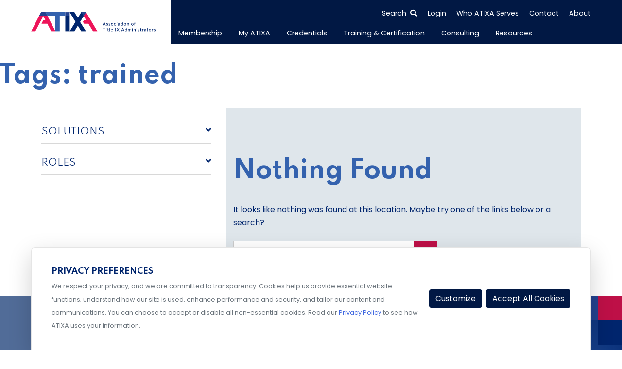

--- FILE ---
content_type: text/html; charset=UTF-8
request_url: https://www.atixa.org/library_tags/trained/
body_size: 17403
content:
<!doctype html>
<html lang="en-US">
<head>
    <meta charset="UTF-8">
    <meta name="viewport" content="width=device-width, initial-scale=1">
    <link rel="profile" href="https://gmpg.org/xfn/11">
    <link href="https://fonts.googleapis.com/css2?family=Poppins:wght@100;400;600&family=Spartan:wght@400;600;700&display=swap" rel="stylesheet">
            <script id="mcjs">!function(c,h,i,m,p){m=c.createElement(h),p=c.getElementsByTagName(h)[0],m.async=1,m.src=i,p.parentNode.insertBefore(m,p)}(document,"script","https://chimpstatic.com/mcjs-connected/js/users/6557709ded4bcdae86815caac/c9e02d2ed4527e811950109bf.js");</script>
        <meta name='robots' content='index, follow, max-image-preview:large, max-snippet:-1, max-video-preview:-1' />
	<style>img:is([sizes="auto" i], [sizes^="auto," i]) { contain-intrinsic-size: 3000px 1500px }</style>
	
	<!-- This site is optimized with the Yoast SEO Premium plugin v22.8 (Yoast SEO v25.5) - https://yoast.com/wordpress/plugins/seo/ -->
	<title>trained Archives - ATIXA</title>
	<link rel="canonical" href="https://www.atixa.org/library_tags/trained/" />
	<meta property="og:locale" content="en_US" />
	<meta property="og:type" content="article" />
	<meta property="og:title" content="trained Archives" />
	<meta property="og:url" content="https://www.atixa.org/library_tags/trained/" />
	<meta property="og:site_name" content="ATIXA" />
	<meta name="twitter:card" content="summary_large_image" />
	<script type="application/ld+json" class="yoast-schema-graph">{"@context":"https://schema.org","@graph":[{"@type":"CollectionPage","@id":"https://www.atixa.org/library_tags/trained/","url":"https://www.atixa.org/library_tags/trained/","name":"trained Archives - ATIXA","isPartOf":{"@id":"https://www.atixa.org/#website"},"breadcrumb":{"@id":"https://www.atixa.org/library_tags/trained/#breadcrumb"},"inLanguage":"en-US"},{"@type":"BreadcrumbList","@id":"https://www.atixa.org/library_tags/trained/#breadcrumb","itemListElement":[{"@type":"ListItem","position":1,"name":"Home","item":"https://www.atixa.org/"},{"@type":"ListItem","position":2,"name":"trained"}]},{"@type":"WebSite","@id":"https://www.atixa.org/#website","url":"https://www.atixa.org/","name":"ATIXA","description":"Association for Title IX Administrators","publisher":{"@id":"https://www.atixa.org/#organization"},"potentialAction":[{"@type":"SearchAction","target":{"@type":"EntryPoint","urlTemplate":"https://www.atixa.org/?s={search_term_string}"},"query-input":{"@type":"PropertyValueSpecification","valueRequired":true,"valueName":"search_term_string"}}],"inLanguage":"en-US"},{"@type":"Organization","@id":"https://www.atixa.org/#organization","name":"Association of Title IX Administrators","url":"https://www.atixa.org/","logo":{"@type":"ImageObject","inLanguage":"en-US","@id":"https://www.atixa.org/#/schema/logo/image/","url":"https://cdn.atixa.org/site-media/atixa/wp-content/uploads/2020/08/16182754/ATIXA-WithTagline-RGB-FullColor.svg","contentUrl":"https://cdn.atixa.org/site-media/atixa/wp-content/uploads/2020/08/16182754/ATIXA-WithTagline-RGB-FullColor.svg","width":1,"height":1,"caption":"Association of Title IX Administrators"},"image":{"@id":"https://www.atixa.org/#/schema/logo/image/"}}]}</script>
	<!-- / Yoast SEO Premium plugin. -->


<link rel='dns-prefetch' href='//cdn.jsdelivr.net' />
<link rel='dns-prefetch' href='//js.hs-scripts.com' />
<link rel='dns-prefetch' href='//static.addtoany.com' />
<link rel='dns-prefetch' href='//cdnjs.cloudflare.com' />
<link rel="alternate" type="application/rss+xml" title="ATIXA &raquo; Feed" href="https://www.atixa.org/feed/" />
<link rel="alternate" type="application/rss+xml" title="ATIXA &raquo; Comments Feed" href="https://www.atixa.org/comments/feed/" />
<link rel="alternate" type="application/rss+xml" title="ATIXA &raquo; trained Tags Feed" href="https://www.atixa.org/library_tags/trained/feed/" />
<script>
window._wpemojiSettings = {"baseUrl":"https:\/\/s.w.org\/images\/core\/emoji\/16.0.1\/72x72\/","ext":".png","svgUrl":"https:\/\/s.w.org\/images\/core\/emoji\/16.0.1\/svg\/","svgExt":".svg","source":{"concatemoji":"https:\/\/www.atixa.org\/wp-includes\/js\/wp-emoji-release.min.js?ver=6.8.2"}};
/*! This file is auto-generated */
!function(s,n){var o,i,e;function c(e){try{var t={supportTests:e,timestamp:(new Date).valueOf()};sessionStorage.setItem(o,JSON.stringify(t))}catch(e){}}function p(e,t,n){e.clearRect(0,0,e.canvas.width,e.canvas.height),e.fillText(t,0,0);var t=new Uint32Array(e.getImageData(0,0,e.canvas.width,e.canvas.height).data),a=(e.clearRect(0,0,e.canvas.width,e.canvas.height),e.fillText(n,0,0),new Uint32Array(e.getImageData(0,0,e.canvas.width,e.canvas.height).data));return t.every(function(e,t){return e===a[t]})}function u(e,t){e.clearRect(0,0,e.canvas.width,e.canvas.height),e.fillText(t,0,0);for(var n=e.getImageData(16,16,1,1),a=0;a<n.data.length;a++)if(0!==n.data[a])return!1;return!0}function f(e,t,n,a){switch(t){case"flag":return n(e,"\ud83c\udff3\ufe0f\u200d\u26a7\ufe0f","\ud83c\udff3\ufe0f\u200b\u26a7\ufe0f")?!1:!n(e,"\ud83c\udde8\ud83c\uddf6","\ud83c\udde8\u200b\ud83c\uddf6")&&!n(e,"\ud83c\udff4\udb40\udc67\udb40\udc62\udb40\udc65\udb40\udc6e\udb40\udc67\udb40\udc7f","\ud83c\udff4\u200b\udb40\udc67\u200b\udb40\udc62\u200b\udb40\udc65\u200b\udb40\udc6e\u200b\udb40\udc67\u200b\udb40\udc7f");case"emoji":return!a(e,"\ud83e\udedf")}return!1}function g(e,t,n,a){var r="undefined"!=typeof WorkerGlobalScope&&self instanceof WorkerGlobalScope?new OffscreenCanvas(300,150):s.createElement("canvas"),o=r.getContext("2d",{willReadFrequently:!0}),i=(o.textBaseline="top",o.font="600 32px Arial",{});return e.forEach(function(e){i[e]=t(o,e,n,a)}),i}function t(e){var t=s.createElement("script");t.src=e,t.defer=!0,s.head.appendChild(t)}"undefined"!=typeof Promise&&(o="wpEmojiSettingsSupports",i=["flag","emoji"],n.supports={everything:!0,everythingExceptFlag:!0},e=new Promise(function(e){s.addEventListener("DOMContentLoaded",e,{once:!0})}),new Promise(function(t){var n=function(){try{var e=JSON.parse(sessionStorage.getItem(o));if("object"==typeof e&&"number"==typeof e.timestamp&&(new Date).valueOf()<e.timestamp+604800&&"object"==typeof e.supportTests)return e.supportTests}catch(e){}return null}();if(!n){if("undefined"!=typeof Worker&&"undefined"!=typeof OffscreenCanvas&&"undefined"!=typeof URL&&URL.createObjectURL&&"undefined"!=typeof Blob)try{var e="postMessage("+g.toString()+"("+[JSON.stringify(i),f.toString(),p.toString(),u.toString()].join(",")+"));",a=new Blob([e],{type:"text/javascript"}),r=new Worker(URL.createObjectURL(a),{name:"wpTestEmojiSupports"});return void(r.onmessage=function(e){c(n=e.data),r.terminate(),t(n)})}catch(e){}c(n=g(i,f,p,u))}t(n)}).then(function(e){for(var t in e)n.supports[t]=e[t],n.supports.everything=n.supports.everything&&n.supports[t],"flag"!==t&&(n.supports.everythingExceptFlag=n.supports.everythingExceptFlag&&n.supports[t]);n.supports.everythingExceptFlag=n.supports.everythingExceptFlag&&!n.supports.flag,n.DOMReady=!1,n.readyCallback=function(){n.DOMReady=!0}}).then(function(){return e}).then(function(){var e;n.supports.everything||(n.readyCallback(),(e=n.source||{}).concatemoji?t(e.concatemoji):e.wpemoji&&e.twemoji&&(t(e.twemoji),t(e.wpemoji)))}))}((window,document),window._wpemojiSettings);
</script>
<link rel='stylesheet' id='font-awesome-css' href='https://www.atixa.org/wp-content/themes/glantz-tng/fontawesome/css/all.min.css?ver=6.8.2' media='all' />
<link rel='stylesheet' id='datepicker-css' href='https://www.atixa.org/wp-content/themes/glantz-tng/lib/mc-calendar/mc-calendar.min.css?ver=6.8.2' media='all' />
<link rel='stylesheet' id='glantz-tng-style-css' href='https://www.atixa.org/wp-content/themes/glantz-tng-atixia-child/style.css?ver=1.1.44' media='all' />
<link rel='stylesheet' id='Swiper-css' href='https://cdn.jsdelivr.net/npm/swiper@10/swiper-bundle.min.css?ver=6.8.2' media='all' />
<link rel='stylesheet' id='select-2-css-css' href='https://www.atixa.org/wp-content/themes/glantz-tng/js/select2/select2.min.css?ver=4.0.16' media='all' />
<link rel='stylesheet' id='cropper-css-css' href='https://www.atixa.org/wp-content/themes/glantz-tng/js/cropper/cropper.min.css?ver=1.6.2' media='all' />
<style id='wp-emoji-styles-inline-css'>

	img.wp-smiley, img.emoji {
		display: inline !important;
		border: none !important;
		box-shadow: none !important;
		height: 1em !important;
		width: 1em !important;
		margin: 0 0.07em !important;
		vertical-align: -0.1em !important;
		background: none !important;
		padding: 0 !important;
	}
</style>
<link rel='stylesheet' id='wp-block-library-css' href='https://www.atixa.org/wp-includes/css/dist/block-library/style.min.css?ver=6.8.2' media='all' />
<style id='classic-theme-styles-inline-css'>
/*! This file is auto-generated */
.wp-block-button__link{color:#fff;background-color:#32373c;border-radius:9999px;box-shadow:none;text-decoration:none;padding:calc(.667em + 2px) calc(1.333em + 2px);font-size:1.125em}.wp-block-file__button{background:#32373c;color:#fff;text-decoration:none}
</style>
<style id='global-styles-inline-css'>
:root{--wp--preset--aspect-ratio--square: 1;--wp--preset--aspect-ratio--4-3: 4/3;--wp--preset--aspect-ratio--3-4: 3/4;--wp--preset--aspect-ratio--3-2: 3/2;--wp--preset--aspect-ratio--2-3: 2/3;--wp--preset--aspect-ratio--16-9: 16/9;--wp--preset--aspect-ratio--9-16: 9/16;--wp--preset--color--black: #000000;--wp--preset--color--cyan-bluish-gray: #abb8c3;--wp--preset--color--white: #ffffff;--wp--preset--color--pale-pink: #f78da7;--wp--preset--color--vivid-red: #cf2e2e;--wp--preset--color--luminous-vivid-orange: #ff6900;--wp--preset--color--luminous-vivid-amber: #fcb900;--wp--preset--color--light-green-cyan: #7bdcb5;--wp--preset--color--vivid-green-cyan: #00d084;--wp--preset--color--pale-cyan-blue: #8ed1fc;--wp--preset--color--vivid-cyan-blue: #0693e3;--wp--preset--color--vivid-purple: #9b51e0;--wp--preset--gradient--vivid-cyan-blue-to-vivid-purple: linear-gradient(135deg,rgba(6,147,227,1) 0%,rgb(155,81,224) 100%);--wp--preset--gradient--light-green-cyan-to-vivid-green-cyan: linear-gradient(135deg,rgb(122,220,180) 0%,rgb(0,208,130) 100%);--wp--preset--gradient--luminous-vivid-amber-to-luminous-vivid-orange: linear-gradient(135deg,rgba(252,185,0,1) 0%,rgba(255,105,0,1) 100%);--wp--preset--gradient--luminous-vivid-orange-to-vivid-red: linear-gradient(135deg,rgba(255,105,0,1) 0%,rgb(207,46,46) 100%);--wp--preset--gradient--very-light-gray-to-cyan-bluish-gray: linear-gradient(135deg,rgb(238,238,238) 0%,rgb(169,184,195) 100%);--wp--preset--gradient--cool-to-warm-spectrum: linear-gradient(135deg,rgb(74,234,220) 0%,rgb(151,120,209) 20%,rgb(207,42,186) 40%,rgb(238,44,130) 60%,rgb(251,105,98) 80%,rgb(254,248,76) 100%);--wp--preset--gradient--blush-light-purple: linear-gradient(135deg,rgb(255,206,236) 0%,rgb(152,150,240) 100%);--wp--preset--gradient--blush-bordeaux: linear-gradient(135deg,rgb(254,205,165) 0%,rgb(254,45,45) 50%,rgb(107,0,62) 100%);--wp--preset--gradient--luminous-dusk: linear-gradient(135deg,rgb(255,203,112) 0%,rgb(199,81,192) 50%,rgb(65,88,208) 100%);--wp--preset--gradient--pale-ocean: linear-gradient(135deg,rgb(255,245,203) 0%,rgb(182,227,212) 50%,rgb(51,167,181) 100%);--wp--preset--gradient--electric-grass: linear-gradient(135deg,rgb(202,248,128) 0%,rgb(113,206,126) 100%);--wp--preset--gradient--midnight: linear-gradient(135deg,rgb(2,3,129) 0%,rgb(40,116,252) 100%);--wp--preset--font-size--small: 13px;--wp--preset--font-size--medium: 20px;--wp--preset--font-size--large: 36px;--wp--preset--font-size--x-large: 42px;--wp--preset--spacing--20: 0.44rem;--wp--preset--spacing--30: 0.67rem;--wp--preset--spacing--40: 1rem;--wp--preset--spacing--50: 1.5rem;--wp--preset--spacing--60: 2.25rem;--wp--preset--spacing--70: 3.38rem;--wp--preset--spacing--80: 5.06rem;--wp--preset--shadow--natural: 6px 6px 9px rgba(0, 0, 0, 0.2);--wp--preset--shadow--deep: 12px 12px 50px rgba(0, 0, 0, 0.4);--wp--preset--shadow--sharp: 6px 6px 0px rgba(0, 0, 0, 0.2);--wp--preset--shadow--outlined: 6px 6px 0px -3px rgba(255, 255, 255, 1), 6px 6px rgba(0, 0, 0, 1);--wp--preset--shadow--crisp: 6px 6px 0px rgba(0, 0, 0, 1);}:where(.is-layout-flex){gap: 0.5em;}:where(.is-layout-grid){gap: 0.5em;}body .is-layout-flex{display: flex;}.is-layout-flex{flex-wrap: wrap;align-items: center;}.is-layout-flex > :is(*, div){margin: 0;}body .is-layout-grid{display: grid;}.is-layout-grid > :is(*, div){margin: 0;}:where(.wp-block-columns.is-layout-flex){gap: 2em;}:where(.wp-block-columns.is-layout-grid){gap: 2em;}:where(.wp-block-post-template.is-layout-flex){gap: 1.25em;}:where(.wp-block-post-template.is-layout-grid){gap: 1.25em;}.has-black-color{color: var(--wp--preset--color--black) !important;}.has-cyan-bluish-gray-color{color: var(--wp--preset--color--cyan-bluish-gray) !important;}.has-white-color{color: var(--wp--preset--color--white) !important;}.has-pale-pink-color{color: var(--wp--preset--color--pale-pink) !important;}.has-vivid-red-color{color: var(--wp--preset--color--vivid-red) !important;}.has-luminous-vivid-orange-color{color: var(--wp--preset--color--luminous-vivid-orange) !important;}.has-luminous-vivid-amber-color{color: var(--wp--preset--color--luminous-vivid-amber) !important;}.has-light-green-cyan-color{color: var(--wp--preset--color--light-green-cyan) !important;}.has-vivid-green-cyan-color{color: var(--wp--preset--color--vivid-green-cyan) !important;}.has-pale-cyan-blue-color{color: var(--wp--preset--color--pale-cyan-blue) !important;}.has-vivid-cyan-blue-color{color: var(--wp--preset--color--vivid-cyan-blue) !important;}.has-vivid-purple-color{color: var(--wp--preset--color--vivid-purple) !important;}.has-black-background-color{background-color: var(--wp--preset--color--black) !important;}.has-cyan-bluish-gray-background-color{background-color: var(--wp--preset--color--cyan-bluish-gray) !important;}.has-white-background-color{background-color: var(--wp--preset--color--white) !important;}.has-pale-pink-background-color{background-color: var(--wp--preset--color--pale-pink) !important;}.has-vivid-red-background-color{background-color: var(--wp--preset--color--vivid-red) !important;}.has-luminous-vivid-orange-background-color{background-color: var(--wp--preset--color--luminous-vivid-orange) !important;}.has-luminous-vivid-amber-background-color{background-color: var(--wp--preset--color--luminous-vivid-amber) !important;}.has-light-green-cyan-background-color{background-color: var(--wp--preset--color--light-green-cyan) !important;}.has-vivid-green-cyan-background-color{background-color: var(--wp--preset--color--vivid-green-cyan) !important;}.has-pale-cyan-blue-background-color{background-color: var(--wp--preset--color--pale-cyan-blue) !important;}.has-vivid-cyan-blue-background-color{background-color: var(--wp--preset--color--vivid-cyan-blue) !important;}.has-vivid-purple-background-color{background-color: var(--wp--preset--color--vivid-purple) !important;}.has-black-border-color{border-color: var(--wp--preset--color--black) !important;}.has-cyan-bluish-gray-border-color{border-color: var(--wp--preset--color--cyan-bluish-gray) !important;}.has-white-border-color{border-color: var(--wp--preset--color--white) !important;}.has-pale-pink-border-color{border-color: var(--wp--preset--color--pale-pink) !important;}.has-vivid-red-border-color{border-color: var(--wp--preset--color--vivid-red) !important;}.has-luminous-vivid-orange-border-color{border-color: var(--wp--preset--color--luminous-vivid-orange) !important;}.has-luminous-vivid-amber-border-color{border-color: var(--wp--preset--color--luminous-vivid-amber) !important;}.has-light-green-cyan-border-color{border-color: var(--wp--preset--color--light-green-cyan) !important;}.has-vivid-green-cyan-border-color{border-color: var(--wp--preset--color--vivid-green-cyan) !important;}.has-pale-cyan-blue-border-color{border-color: var(--wp--preset--color--pale-cyan-blue) !important;}.has-vivid-cyan-blue-border-color{border-color: var(--wp--preset--color--vivid-cyan-blue) !important;}.has-vivid-purple-border-color{border-color: var(--wp--preset--color--vivid-purple) !important;}.has-vivid-cyan-blue-to-vivid-purple-gradient-background{background: var(--wp--preset--gradient--vivid-cyan-blue-to-vivid-purple) !important;}.has-light-green-cyan-to-vivid-green-cyan-gradient-background{background: var(--wp--preset--gradient--light-green-cyan-to-vivid-green-cyan) !important;}.has-luminous-vivid-amber-to-luminous-vivid-orange-gradient-background{background: var(--wp--preset--gradient--luminous-vivid-amber-to-luminous-vivid-orange) !important;}.has-luminous-vivid-orange-to-vivid-red-gradient-background{background: var(--wp--preset--gradient--luminous-vivid-orange-to-vivid-red) !important;}.has-very-light-gray-to-cyan-bluish-gray-gradient-background{background: var(--wp--preset--gradient--very-light-gray-to-cyan-bluish-gray) !important;}.has-cool-to-warm-spectrum-gradient-background{background: var(--wp--preset--gradient--cool-to-warm-spectrum) !important;}.has-blush-light-purple-gradient-background{background: var(--wp--preset--gradient--blush-light-purple) !important;}.has-blush-bordeaux-gradient-background{background: var(--wp--preset--gradient--blush-bordeaux) !important;}.has-luminous-dusk-gradient-background{background: var(--wp--preset--gradient--luminous-dusk) !important;}.has-pale-ocean-gradient-background{background: var(--wp--preset--gradient--pale-ocean) !important;}.has-electric-grass-gradient-background{background: var(--wp--preset--gradient--electric-grass) !important;}.has-midnight-gradient-background{background: var(--wp--preset--gradient--midnight) !important;}.has-small-font-size{font-size: var(--wp--preset--font-size--small) !important;}.has-medium-font-size{font-size: var(--wp--preset--font-size--medium) !important;}.has-large-font-size{font-size: var(--wp--preset--font-size--large) !important;}.has-x-large-font-size{font-size: var(--wp--preset--font-size--x-large) !important;}
:where(.wp-block-post-template.is-layout-flex){gap: 1.25em;}:where(.wp-block-post-template.is-layout-grid){gap: 1.25em;}
:where(.wp-block-columns.is-layout-flex){gap: 2em;}:where(.wp-block-columns.is-layout-grid){gap: 2em;}
:root :where(.wp-block-pullquote){font-size: 1.5em;line-height: 1.6;}
</style>
<link rel='stylesheet' id='DocCompareStyles-css' href='https://www.atixa.org/wp-content/plugins/DocCompareMarkup/style/DocCompare.css?ver=1.4' media='all' />
<link rel='stylesheet' id='libraryStyles-css' href='https://www.atixa.org/wp-content/plugins/wp-aws-library/css/library.css?ver=1.3' media='all' />
<link rel='stylesheet' id='librarySelect2Styles-css' href='https://cdnjs.cloudflare.com/ajax/libs/select2/4.0.6-rc.0/css/select2.min.css?ver=6.8.2' media='all' />
<link rel='stylesheet' id='search-filter-plugin-styles-css' href='https://www.atixa.org/wp-content/plugins/search-filter-pro/public/assets/css/search-filter.min.css?ver=2.5.12' media='all' />
<link rel='stylesheet' id='addtoany-css' href='https://www.atixa.org/wp-content/plugins/add-to-any/addtoany.min.css?ver=1.16' media='all' />
<link rel='stylesheet' id='parent-theme-css' href='https://www.atixa.org/wp-content/themes/glantz-tng/style.css?ver=1769915168' media='all' />
<link rel='stylesheet' id='child-style-css' href='https://www.atixa.org/wp-content/themes/glantz-tng-atixia-child/style.css?ver=1769915168' media='all' />
<link rel='stylesheet' id='atixia-style-css' href='https://www.atixa.org/wp-content/themes/glantz-tng-atixia-child/css/atixia.css?ver=1769915168' media='all' />
<link rel='stylesheet' id='atixia-style2-css' href='https://www.atixa.org/wp-content/themes/glantz-tng-atixia-child/sass/atixia.css?ver=1769915168' media='all' />
<script src="https://www.atixa.org/wp-content/themes/glantz-tng/js/gtag.min.js?ver=6.8.2" id="gtag-js"></script>
<script id="utm_handler-js-extra">
var utm_meta = {"sitename":"atixa","cookieJar":"https:\/\/databroker.tngconsulting.com\/notify\/cookiejar"};
</script>
<script src="https://www.atixa.org/wp-content/themes/glantz-tng/js/utm.min.js?ver=1769915168" id="utm_handler-js"></script>
<script src="https://code.jquery.com/jquery-3.5.1.min.js?ver=3.7.1" id="jquery-core-js"></script>
<script src="https://www.atixa.org/wp-content/themes/glantz-tng/js/utilities.js?ver=1.1.44" id="theme-utils-js"></script>
<script src="https://www.atixa.org/wp-content/themes/glantz-tng/js/jquery.countdown.min.js?ver=1.1.44" id="the-final-countdown-js-js"></script>
<script src="https://www.atixa.org/wp-content/themes/glantz-tng/js/blocks/statistics.js?ver=1.1.44" id="statistics-js-js"></script>
<script src="https://cdn.jsdelivr.net/npm/swiper@10/swiper-bundle.min.js" id="Swiper-js"></script>
<script src="https://www.atixa.org/wp-content/themes/glantz-tng/js/swiper-js.js?ver=1.1.44" id="swiperCardsInit-js"></script>
<script src="https://js.hs-scripts.com/23936868.js?businessUnitId=1256971&amp;ver=6.8.2" id="hubspot-script-js"></script>
<script src="https://www.atixa.org/wp-content/themes/glantz-tng/js/hubspot.min.js?ver=6.8.2" id="hubspot-consent-config-js"></script>
<script id="addtoany-core-js-before">
window.a2a_config=window.a2a_config||{};a2a_config.callbacks=[];a2a_config.overlays=[];a2a_config.templates={};
</script>
<script defer src="https://static.addtoany.com/menu/page.js" id="addtoany-core-js"></script>
<script defer src="https://www.atixa.org/wp-content/plugins/add-to-any/addtoany.min.js?ver=1.1" id="addtoany-jquery-js"></script>
<script src="https://www.atixa.org/wp-content/plugins/membersuite-wordpress/templates/js/utilities.js?ver=6.8.2" id="msutils-js"></script>
<script id="search-filter-plugin-build-js-extra">
var SF_LDATA = {"ajax_url":"https:\/\/www.atixa.org\/wp-admin\/admin-ajax.php","home_url":"https:\/\/www.atixa.org\/","extensions":[]};
</script>
<script src="https://www.atixa.org/wp-content/plugins/search-filter-pro/public/assets/js/search-filter-build.min.js?ver=2.5.12" id="search-filter-plugin-build-js"></script>
<script src="https://www.atixa.org/wp-content/plugins/search-filter-pro/public/assets/js/chosen.jquery.min.js?ver=2.5.12" id="search-filter-plugin-chosen-js"></script>
<link rel="https://api.w.org/" href="https://www.atixa.org/wp-json/" /><link rel="alternate" title="JSON" type="application/json" href="https://www.atixa.org/wp-json/wp/v2/library_tags/812" /><link rel="EditURI" type="application/rsd+xml" title="RSD" href="https://www.atixa.org/xmlrpc.php?rsd" />
<meta name="generator" content="WordPress 6.8.2" />

		<!-- GA Google Analytics @ https://m0n.co/ga -->
		<script async src="https://www.googletagmanager.com/gtag/js?id=G-TDHX39H4NC"></script>
		<script>
			window.dataLayer = window.dataLayer || [];
			function gtag(){dataLayer.push(arguments);}
			gtag('js', new Date());
			gtag('config', 'G-TDHX39H4NC');
		</script>

	<style>.recentcomments a{display:inline !important;padding:0 !important;margin:0 !important;}</style><link rel="icon" href="https://cdn.atixa.org/site-media/atixa/wp-content/uploads/2020/10/16182445/cropped-atixa-favicon-32x32.png" sizes="32x32" />
<link rel="icon" href="https://cdn.atixa.org/site-media/atixa/wp-content/uploads/2020/10/16182445/cropped-atixa-favicon-192x192.png" sizes="192x192" />
<link rel="apple-touch-icon" href="https://cdn.atixa.org/site-media/atixa/wp-content/uploads/2020/10/16182445/cropped-atixa-favicon-180x180.png" />
<meta name="msapplication-TileImage" content="https://cdn.atixa.org/site-media/atixa/wp-content/uploads/2020/10/16182445/cropped-atixa-favicon-270x270.png" />
		<style id="wp-custom-css">
			.parallax { 
background-image: url("https://cdn.tngconsulting.com/site-media/tng/wp-content/uploads/2024/01/23214757/Parallax_test.png");
height: 100%;
background-attachment: fixed;
background-position: center;
background-repeat: no-repeat;
background-size: cover;
margin-left:0px;
margin-right:0px;
}
 
.parallax-content {
width:50%;
margin:0 auto;
color:#FFF;
padding-top:50px;
}

.parallax2 { 
background-image: url("https://cdn.tngconsulting.com/site-media/tng/wp-content/uploads/2024/01/23234956/Parallax_test4.png");
height: 100%;
background-attachment: fixed;
background-position: center;
background-repeat: no-repeat;
background-size: cover;
margin-left:0px;
margin-right:0px;
}
 
.parallax-content {
width:50%;
margin:0 auto;
color:#FFF;
padding-top:50px;
}		</style>
		    <script>
        document.addEventListener("DOMContentLoaded", function() {
            //Mobile menu behavior only
            if(!window.matchMedia('(max-width: 992px)').matches){
                return;
            }
            const siteNav = document.querySelector('#site-navigation');
            if(!siteNav) {
                return;
            }

            const dropdown = siteNav.querySelectorAll('.dropdown');
            dropdown.forEach(function(el) {
                el.addEventListener('click', function(e) {
                    //Detect nested drop down and prevent bubbling to parent
                    if (el.parentElement && el.parentElement.closest('.dropdown')) {
                        e.stopPropagation();
                    }
                    // Toggle only this LI's direct .sub-menu
                    const submenu = el.querySelector(':scope > .sub-menu');
                    if (submenu) {
                        const siblingDropdowns = el.parentElement.querySelectorAll(':scope > .dropdown > .sub-menu.show');
                        siblingDropdowns.forEach(function(openSub) {
                            if (openSub !== submenu) {
                                openSub.classList.remove('show');
                            }
                        });
                        submenu.classList.toggle('show');
                    }
                });
            });
        });
    </script>
</head>
<body class="archive tax-library_tags term-trained term-812 wp-custom-logo wp-theme-glantz-tng wp-child-theme-glantz-tng-atixia-child atixa hfeed">
<noscript><iframe src="https://www.googletagmanager.com/ns.html?id=GTM-5FN6W4X3" height="0" width="0" style="display:none;visibility:hidden"></iframe></noscript><div id="page" class="site">
    <a class="skip-link screen-reader-text" href="#primary">Skip to content</a>
    <header id="masthead" class="site-nav">
    <div class="container-fluid px-0 widthsect">
        <div class="row mx-0">
            <div class="col-lg-3 col-md-12 pl-0 align-self-center site-logo">
                <div class="navbar-brand"><a href="https://www.atixa.org/" class="custom-logo-link" rel="home"><img src="https://cdn.atixa.org/site-media/atixa/wp-content/uploads/2020/08/16182754/ATIXA-WithTagline-RGB-FullColor.svg" class="custom-logo" alt="ATIXA logo with tagline" decoding="async" /></a></div>
                <button class="navbar-toggler"
                        type="button"
                        data-toggle="collapse"
                        data-target="#navToggler"
                        aria-controls="navToggler"
                        aria-expanded="false"
                        aria-label="Toggle Navigation">
                    <span class="navbar-toggler-icon"><i class="far fa-bars"></i></span>
                </button>
            </div>
            <div class="col-lg-9 col-md-12 px-0 align-self-center site-nav-area">
                <div class="container-fluid p-0 site-nav-wrapper">
                    <div class="row mx-0">
                        <div class="col-md-12 mb-lg-1 pr-0">
                            
<ul class="super-nav">
        <li class="search-container">
        <form action="/" method="get">
            <label for="search" style="height: 0; width: 0; overflow: hidden; margin: 0;">Search the entire site</label>
            <input type="text" name="s" id="search" value="" />
            <input type="submit" class="hidden" id="searchsubmit" value="" aria-label="Search submit" />
        </form>
        <button class="show-search" aria-label="Select to open search">
            <span class="nav-style">Search <i class="fas fa-search"></i></span>
        </button>
    </li>
                        <li class="memberForm nav-style"><a href="#">Login</a></li>
                <li><a class="nav-style" href="https://www.atixa.org/who-atixa-serves">Who ATIXA Serves</a></li>
    <li><a class="nav-style" href="/contact">Contact</a></li>
    <li><a class="nav-style" href="/about">About</a></li>
</ul>

                        </div>
                        <div class="col-md-12 mt-lg-1 pr-0">
                            <nav id="site-navigation" class="navbar navbar-expand-lg p-0 main-nav">
                                <div id="navToggler" class="collapse navbar-collapse">
                                    <ul id="menu-main-menu" class="navbar-nav nav-menu"><li id="menu-item-94371" class="menu-item menu-item-type-custom menu-item-object-custom menu-item-has-children menu-item-94371 dropdown nav-item"><a href="https://www.atixa.org/become-a-member/">Membership</a>
<ul class="sub-menu dropdown-menu">
	<li id="menu-item-103950" class="menu-item menu-item-type-custom menu-item-object-custom menu-item-103950 nav-item"><a href="https://www.atixa.org/become-a-member/#PlusVI">ATIXA + VI</a></li>
	<li id="menu-item-103937" class="menu-item menu-item-type-custom menu-item-object-custom menu-item-103937 nav-item"><a href="https://www.atixa.org/become-a-member">Become a Member</a></li>
	<li id="menu-item-97227" class="menu-item menu-item-type-custom menu-item-object-custom menu-item-97227 nav-item"><a href="https://www.atixa.org/atixa-membership-scholarship-program/">Membership Scholarship</a></li>
	<li id="menu-item-94372" class="menu-item menu-item-type-custom menu-item-object-custom menu-item-94372 nav-item"><a href="https://www.atixa.org/member-services/my-atixa">My ATIXA</a></li>
	<li id="menu-item-106291" class="menu-item menu-item-type-custom menu-item-object-custom menu-item-106291 nav-item"><a href="https://forms.monday.com/forms/fd67c2ade9935a2fb0ffaf33ece57a63?r=use1">Training Scholarship</a></li>
</ul>
</li>
<li id="menu-item-102364" class="menu-item menu-item-type-custom menu-item-object-custom menu-item-has-children menu-item-102364 dropdown nav-item"><a href="https://www.atixa.org/member-services/my-atixa/">My ATIXA</a>
<ul class="sub-menu dropdown-menu">
	<li id="menu-item-94018" class="menu-item menu-item-type-custom menu-item-object-custom menu-item-94018 nav-item"><a href="https://www.atixa.org/20-minutes-to-trained-video-modules/">20-Minutes-to…Trained Modules</a></li>
	<li id="menu-item-102373" class="menu-item menu-item-type-custom menu-item-object-custom menu-item-102373 nav-item"><a href="https://www.atixa.org/atixa-event-lobby">ATIXA Event Lobby</a></li>
	<li id="menu-item-102368" class="menu-item menu-item-type-custom menu-item-object-custom menu-item-102368 nav-item"><a href="https://www.atixa.org/atixas-policy-procedure-builder/">ATIXA&#8217;s Policy &#038; Procedure Builder</a></li>
	<li id="menu-item-96825" class="menu-item menu-item-type-custom menu-item-object-custom menu-item-96825 nav-item"><a href="https://www.atixa.org/atixa-community-connections-networking-program/">Community Connections</a></li>
	<li id="menu-item-94389" class="menu-item menu-item-type-custom menu-item-object-custom menu-item-94389 nav-item"><a href="https://www.atixa.org/member-services/job-board">Job Board</a></li>
	<li id="menu-item-94019" class="menu-item menu-item-type-custom menu-item-object-custom menu-item-94019 nav-item"><a href="https://www.atixa.org/mentor-match/">Mentor Match</a></li>
	<li id="menu-item-106708" class="menu-item menu-item-type-custom menu-item-object-custom menu-item-106708 nav-item"><a href="https://www.atixa.org/member-referral-rewards/">Referral Rewards</a></li>
	<li id="menu-item-102366" class="menu-item menu-item-type-custom menu-item-object-custom menu-item-102366 nav-item"><a href="https://www.atixa.org/atixas-time-with-ix-twix/">Time with IX</a></li>
	<li id="menu-item-102367" class="menu-item menu-item-type-custom menu-item-object-custom menu-item-102367 nav-item"><a href="https://www.atixa.org/resources/atixa-title-ix-toolkit-tixkit-hub/">Title IX Toolkit (TIXKit)</a></li>
	<li id="menu-item-104735" class="menu-item menu-item-type-custom menu-item-object-custom menu-item-104735 nav-item"><a href="https://www.atixa.org/viewpoints-community-conversations-from-atixa-vi/">VIewpoints</a></li>
</ul>
</li>
<li id="menu-item-105875" class="menu-item menu-item-type-custom menu-item-object-custom menu-item-has-children menu-item-105875 dropdown nav-item"><a href="https://www.atixa.org/credential/">Credentials</a>
<ul class="sub-menu dropdown-menu">
	<li id="menu-item-105872" class="menu-item menu-item-type-custom menu-item-object-custom menu-item-105872 nav-item"><a href="https://www.atixa.org/credential/">Credentialed Coordinator</a></li>
	<li id="menu-item-105873" class="menu-item menu-item-type-custom menu-item-object-custom menu-item-105873 nav-item"><a href="https://www.atixa.org/credential/">Credentialed Investigator</a></li>
	<li id="menu-item-105874" class="menu-item menu-item-type-custom menu-item-object-custom menu-item-105874 nav-item"><a href="https://www.atixa.org/credential/">Credentialed Decision-Maker</a></li>
</ul>
</li>
<li id="menu-item-94385" class="our-solutions menu-item menu-item-type-custom menu-item-object-custom menu-item-has-children menu-item-94385 dropdown nav-item"><a href="https://www.atixa.org/training-certification">Training &#038; Certification</a>
<ul class="sub-menu dropdown-menu">
	<li id="menu-item-106271" class="sub-menu-title menu-item menu-item-type-custom menu-item-object-custom menu-item-106271 nav-item"><a href="https://www.atixa.org/events/save-the-date-and-join-atixa-in-person/">In-Person Training &#038; Certification Courses</a></li>
	<li id="menu-item-105430" class="menu-item menu-item-type-custom menu-item-object-custom menu-item-105430 nav-item"><a href="https://www.atixa.org/events/save-the-date-and-join-atixa-in-person/">2026 In-Person Save the Date</a></li>
	<li id="menu-item-103401" class="menu-item menu-item-type-custom menu-item-object-custom menu-item-103401 nav-item"><a href="https://www.atixa.org/conferences/annual-conference/">2026 Annual Conference</a></li>
	<li id="menu-item-105429" class="menu-item menu-item-type-custom menu-item-object-custom menu-item-105429 nav-item"><a href="https://www.atixa.org/conferences/atixas-winter-symposium/">2026 Winter Symposium</a></li>
	<li id="menu-item-105426" class="sub-menu-title menu-item menu-item-type-custom menu-item-object-custom menu-item-105426 nav-item"><a href="https://www.atixa.org/training-and-events-schedule-at-a-glance/">Virtual Training &#038; Certification</a></li>
	<li id="menu-item-95377" class="menu-item menu-item-type-custom menu-item-object-custom menu-item-95377 nav-item"><a href="https://www.atixa.org/training-and-events-schedule-at-a-glance/">Schedule at a Glance</a></li>
	<li id="menu-item-97966" class="menu-item menu-item-type-custom menu-item-object-custom menu-item-97966 nav-item"><a href="http://atixa.org/regs">Title IX Certification Courses</a></li>
	<li id="menu-item-102370" class="menu-item menu-item-type-custom menu-item-object-custom menu-item-102370 nav-item"><a href="https://www.atixa.org/consulting/title-vi/#certification">Title VI Certification Courses</a></li>
	<li id="menu-item-102369" class="sub-menu-title menu-item menu-item-type-custom menu-item-object-custom menu-item-102369 nav-item"><a href="https://www.atixa.org/atixas-upcoming-virtual-training-weeks/">2026 Virtual Focus Weeks</a></li>
	<li id="menu-item-106260" class="menu-item menu-item-type-custom menu-item-object-custom menu-item-106260 nav-item"><a href="https://www.atixa.org/conferences/ada-and-section-504-compliance-focus-week/">ADA and Section 504 Compliance Focus Week</a></li>
	<li id="menu-item-106261" class="menu-item menu-item-type-custom menu-item-object-custom menu-item-106261 nav-item"><a href="https://www.atixa.org/conferences/advanced-title-ix-investigator-focus-week/">Advanced Title IX Investigator Focus Week</a></li>
	<li id="menu-item-106262" class="menu-item menu-item-type-custom menu-item-object-custom menu-item-106262 nav-item"><a href="https://www.atixa.org/conferences/higher-education-and-k-12-decision-making-and-appeals-focus-weeks/">Higher Education and K-12 Decision-Making and Appeals Focus Weeks</a></li>
	<li id="menu-item-106263" class="menu-item menu-item-type-custom menu-item-object-custom menu-item-106263 nav-item"><a href="https://www.atixa.org/conferences/higher-education-decision-making-and-live-hearings-focus-week/">Higher Education Decision-Making and Live Hearings Focus Week</a></li>
	<li id="menu-item-106264" class="menu-item menu-item-type-custom menu-item-object-custom menu-item-106264 nav-item"><a href="https://www.atixa.org/conferences/higher-education-foundations-focus-week/">Higher Education Foundations Focus Week</a></li>
	<li id="menu-item-106265" class="menu-item menu-item-type-custom menu-item-object-custom menu-item-106265 nav-item"><a href="https://www.atixa.org/conferences/k-12-advanced-education-focus-week/">K-12 Advanced Education Focus Week</a></li>
	<li id="menu-item-106266" class="menu-item menu-item-type-custom menu-item-object-custom menu-item-106266 nav-item"><a href="https://www.atixa.org/conferences/k-12-education-foundations-focus-week/">K-12 Education Foundations Focus Weeks</a></li>
	<li id="menu-item-106267" class="menu-item menu-item-type-custom menu-item-object-custom menu-item-106267 nav-item"><a href="https://www.atixa.org/conferences/title-ix-coordinator-in-practice-focus-week/">Title IX Coordinator in Practice Focus Week</a></li>
	<li id="menu-item-106268" class="menu-item menu-item-type-custom menu-item-object-custom menu-item-106268 nav-item"><a href="https://www.atixa.org/conferences/title-vi-compliance-focus-week/">Title VI Compliance Focus Week</a></li>
	<li id="menu-item-106272" class="sub-menu-title menu-item menu-item-type-custom menu-item-object-custom menu-item-106272 nav-item"><a>Training Hub</a></li>
	<li id="menu-item-94376" class="menu-item menu-item-type-custom menu-item-object-custom menu-item-94376 nav-item"><a href="https://www.atixa.org/atixa-event-lobby">ATIXA Event Lobby</a></li>
	<li id="menu-item-102684" class="menu-item menu-item-type-custom menu-item-object-custom menu-item-102684 nav-item"><a href="https://www.atixa.org/atixas-curriculum-paths/">Curriculum Paths</a></li>
	<li id="menu-item-94377" class="menu-item menu-item-type-custom menu-item-object-custom menu-item-94377 nav-item"><a href="https://www.atixa.org/training-certification/etraining">eTraining</a></li>
	<li id="menu-item-106290" class="menu-item menu-item-type-custom menu-item-object-custom menu-item-106290 nav-item"><a href="https://forms.monday.com/forms/fd67c2ade9935a2fb0ffaf33ece57a63?r=use1">Training Scholarship</a></li>
	<li id="menu-item-95381" class="menu-item menu-item-type-custom menu-item-object-custom menu-item-95381 nav-item"><a href="https://www.atixa.org/events/">Upcoming Events</a></li>
</ul>
</li>
<li id="menu-item-92581" class="menu-item menu-item-type-custom menu-item-object-custom menu-item-has-children menu-item-92581 dropdown nav-item"><a href="https://www.atixa.org/our-solutions/">Consulting</a>
<ul class="sub-menu dropdown-menu">
	<li id="menu-item-106256" class="menu-item menu-item-type-custom menu-item-object-custom menu-item-106256 nav-item"><a href="https://www.atixa.org/consulting/title-ix/#Barrier-Analysis">Barrier Analysis</a></li>
	<li id="menu-item-106259" class="menu-item menu-item-type-custom menu-item-object-custom menu-item-106259 nav-item"><a href="https://www.atixa.org/consulting/title-ix/#Compliance">Compliance, Staffing, Assessments</a></li>
	<li id="menu-item-94379" class="menu-item menu-item-type-custom menu-item-object-custom menu-item-94379 nav-item"><a href="https://www.atixa.org/custom-training-solutions">Custom Training &#038; Solutions</a></li>
	<li id="menu-item-106257" class="menu-item menu-item-type-custom menu-item-object-custom menu-item-106257 nav-item"><a href="https://www.atixa.org/consulting/title-ix/#Culture">Culture &#038; Climate Surveys</a></li>
	<li id="menu-item-94380" class="menu-item menu-item-type-custom menu-item-object-custom menu-item-94380 nav-item"><a href="https://www.atixa.org/hearing-and-non-hearing-decision-makers-and-advisor-services">Decision-Maker &#038; Advisor Services</a></li>
	<li id="menu-item-106258" class="menu-item menu-item-type-custom menu-item-object-custom menu-item-106258 nav-item"><a href="https://www.atixa.org/consulting/title-ix/#Equity">Equity Monitoring</a></li>
	<li id="menu-item-94381" class="menu-item menu-item-type-custom menu-item-object-custom menu-item-94381 nav-item"><a href="https://www.atixa.org/expert-witness-services">Expert Witness Services</a></li>
	<li id="menu-item-94382" class="menu-item menu-item-type-custom menu-item-object-custom menu-item-94382 nav-item"><a href="https://www.atixa.org/interim-management-solutions">Interim Management Solutions</a></li>
	<li id="menu-item-94383" class="menu-item menu-item-type-custom menu-item-object-custom menu-item-94383 nav-item"><a href="https://www.atixa.org/investigations">Investigations</a></li>
	<li id="menu-item-94384" class="menu-item menu-item-type-custom menu-item-object-custom menu-item-94384 nav-item"><a href="https://www.atixa.org/policies-and-procedures">Policies, Procedure, and Program Review</a></li>
	<li id="menu-item-100279" class="menu-item menu-item-type-custom menu-item-object-custom menu-item-100279 nav-item"><a href="https://www.atixa.org/real-world-solutions-for-complex-challenges/">Success Stories</a></li>
	<li id="menu-item-106254" class="menu-item menu-item-type-custom menu-item-object-custom menu-item-106254 nav-item"><a href="https://www.atixa.org/consulting/title-ix/">Title IX</a></li>
	<li id="menu-item-99989" class="menu-item menu-item-type-custom menu-item-object-custom menu-item-99989 nav-item"><a href="https://www.atixa.org/consulting/title-vi/">Title VI</a></li>
	<li id="menu-item-94658" class="menu-item menu-item-type-custom menu-item-object-custom menu-item-94658 nav-item"><a href="https://www.atixa.org/the-fair-center/">The FAIR Center</a></li>
</ul>
</li>
<li id="menu-item-94388" class="menu-item menu-item-type-custom menu-item-object-custom menu-item-has-children menu-item-94388 dropdown nav-item"><a href="https://www.atixa.org/resources">Resources</a>
<ul class="sub-menu dropdown-menu">
	<li id="menu-item-101926" class="menu-item menu-item-type-custom menu-item-object-custom menu-item-101926 nav-item"><a href="https://www.atixa.org/resources/atixa-one-policy-two-procedures-version-6-2-1p2p-2020-regulations/">1P2P</a></li>
	<li id="menu-item-102193" class="menu-item menu-item-type-custom menu-item-object-custom menu-item-102193 nav-item"><a href="https://www.atixa.org/compliance-repository/">ATIXA&#8217;s Compliance Repository</a></li>
	<li id="menu-item-103740" class="menu-item menu-item-type-custom menu-item-object-custom menu-item-103740 nav-item"><a href="https://www.atixa.org/atixas-curriculum-paths/">ATIXA Curriculum Path Brochure</a></li>
	<li id="menu-item-94463" class="menu-item menu-item-type-custom menu-item-object-custom menu-item-94463 nav-item"><a href="https://www.atixa.org/atixa-newsletter/">ATIXA Newsletter</a></li>
	<li id="menu-item-97815" class="menu-item menu-item-type-custom menu-item-object-custom menu-item-97815 nav-item"><a href="https://www.atixa.org/atixas-policy-procedure-builder/">ATIXA&#8217;s Policy &#038; Procedure Builder</a></li>
	<li id="menu-item-100735" class="menu-item menu-item-type-custom menu-item-object-custom menu-item-100735 nav-item"><a href="https://www.atixa.org/atixa-research-grant/">ATIXA Research Grant</a></li>
	<li id="menu-item-94021" class="menu-item menu-item-type-custom menu-item-object-custom menu-item-94021 nav-item"><a href="https://www.atixa.org/about/blog/">Blog</a></li>
	<li id="menu-item-98044" class="menu-item menu-item-type-custom menu-item-object-custom menu-item-98044 nav-item"><a href="https://www.atixa.org/atixa-in-the-news/">News</a></li>
	<li id="menu-item-104006" class="menu-item menu-item-type-custom menu-item-object-custom menu-item-104006 nav-item"><a href="https://www.atixa.org/more-likely-than-not-podcast/">Podcast</a></li>
	<li id="menu-item-102019" class="menu-item menu-item-type-custom menu-item-object-custom menu-item-102019 nav-item"><a href="https://www.atixa.org/resources/top-resources/">Top Resources</a></li>
	<li id="menu-item-94020" class="menu-item menu-item-type-custom menu-item-object-custom menu-item-94020 nav-item"><a href="https://www.atixa.org/regs/">Title IX Regulations</a></li>
	<li id="menu-item-94017" class="menu-item menu-item-type-custom menu-item-object-custom menu-item-94017 nav-item"><a href="https://www.atixa.org/resources/atixa-title-ix-toolkit-tixkit-hub/">Title IX Toolkit (TIXKit)</a></li>
</ul>
</li>
</ul>                                </div>
                            </nav>
                        </div>
                    </div>
                </div>
            </div>
        </div>
    </div>
</header><!-- #masthead -->
    	<!-- Header --> 
	<header class="page-header">
		<h1 class="page-title">Tags: <span>trained</span></h1>	</header><!-- .page-header -->

	<main id="primary" class="site-main container">
		<div class="row">
			<div class="col-md-4">
								<form data-sf-form-id='309' data-is-rtl='0' data-maintain-state='' data-results-url='https://www.atixa.org/training-certification/' data-ajax-url='https://www.atixa.org/training-certification/?sf_data=results' data-ajax-form-url='https://www.atixa.org/?sfid=309&amp;sf_action=get_data&amp;sf_data=form' data-display-result-method='custom' data-use-history-api='1' data-template-loaded='0' data-lang-code='en' data-ajax='1' data-ajax-data-type='html' data-ajax-links-selector='.pagination a' data-ajax-target='#the-feed' data-ajax-pagination-type='infinite_scroll' data-show-scroll-loader='1' data-infinite-scroll-trigger='-100' data-update-ajax-url='1' data-only-results-ajax='0' data-scroll-to-pos='0' data-init-paged='1' data-auto-update='1' action='https://www.atixa.org/training-certification/' method='post' class='searchandfilter' id='search-filter-form-309' autocomplete='off' data-instance-count='1'><ul><li class="sf-field-reset" data-sf-field-name="reset" data-sf-field-type="reset" data-sf-field-input-type="button"><input type="submit" class="search-filter-reset" name="_sf_reset" value="Clear All" data-search-form-id="309" data-sf-submit-form="always"></li><li class="sf-field-taxonomy-solution" data-sf-field-name="_sft_solution" data-sf-field-type="taxonomy" data-sf-field-input-type="checkbox"><h4>Solutions</h4>		<ul data-operator="or" class="">
			
			<li class="sf-level-0 sf-item-6183" data-sf-count="4" data-sf-depth="0"><input  class="sf-input-checkbox" type="checkbox" value="seminar" name="_sft_solution[]" id="sf-input-abc4318f11e1c23c02a9191fc8194e71"><label class="sf-label-checkbox" for="sf-input-abc4318f11e1c23c02a9191fc8194e71">Seminar</label></li><li class="sf-level-0 sf-item-6182" data-sf-count="7" data-sf-depth="0"><input  class="sf-input-checkbox" type="checkbox" value="workshop" name="_sft_solution[]" id="sf-input-91082131033a8ae05c3e259699f4969d"><label class="sf-label-checkbox" for="sf-input-91082131033a8ae05c3e259699f4969d">Workshop</label></li><li class="sf-level-0 sf-item-6181" data-sf-count="16" data-sf-depth="0"><input  class="sf-input-checkbox" type="checkbox" value="certification-course" name="_sft_solution[]" id="sf-input-ee15ebefac8ff905fdb988182fa57dc5"><label class="sf-label-checkbox" for="sf-input-ee15ebefac8ff905fdb988182fa57dc5">Certification Course</label></li><li class="sf-level-0 sf-item-6140" data-sf-count="5" data-sf-depth="0"><input  class="sf-input-checkbox" type="checkbox" value="title-vi" name="_sft_solution[]" id="sf-input-7b2cae2affca27c6810e4a9ff73fce07"><label class="sf-label-checkbox" for="sf-input-7b2cae2affca27c6810e4a9ff73fce07">Title VI</label></li><li class="sf-level-0 sf-item-6139" data-sf-count="4" data-sf-depth="0"><input  class="sf-input-checkbox" type="checkbox" value="civil-rights" name="_sft_solution[]" id="sf-input-f11e8b2774b46fd32d2ddce8c88b2b83"><label class="sf-label-checkbox" for="sf-input-f11e8b2774b46fd32d2ddce8c88b2b83">Civil Rights</label></li><li class="sf-level-0 sf-item-5929" data-sf-count="4" data-sf-depth="0"><input  class="sf-input-checkbox" type="checkbox" value="2024-regulations" name="_sft_solution[]" id="sf-input-a7c8579d42f8eb9f5f3d1ae79c6b3ced"><label class="sf-label-checkbox" for="sf-input-a7c8579d42f8eb9f5f3d1ae79c6b3ced">2024 Regulations</label></li><li class="sf-level-0 sf-item-4846" data-sf-count="6" data-sf-depth="0"><input  class="sf-input-checkbox" type="checkbox" value="equity-climate" name="_sft_solution[]" id="sf-input-cce047e61f49c4f0143452ef63b6eeb0"><label class="sf-label-checkbox" for="sf-input-cce047e61f49c4f0143452ef63b6eeb0">Climate &amp; Community Engagement</label></li><li class="sf-level-0 sf-item-4847" data-sf-count="9" data-sf-depth="0"><input  class="sf-input-checkbox" type="checkbox" value="rationales-determinations" name="_sft_solution[]" id="sf-input-e99212ebbead49531fa5090b002ceb91"><label class="sf-label-checkbox" for="sf-input-e99212ebbead49531fa5090b002ceb91">Rationales &amp; Determinations</label></li><li class="sf-level-0 sf-item-4848" data-sf-count="5" data-sf-depth="0"><input  class="sf-input-checkbox" type="checkbox" value="structure-processes" name="_sft_solution[]" id="sf-input-08959d2a768415df3f756b0beccbf1b6"><label class="sf-label-checkbox" for="sf-input-08959d2a768415df3f756b0beccbf1b6">Structure &amp; Processes</label></li><li class="sf-level-0 sf-item-4849" data-sf-count="12" data-sf-depth="0"><input  class="sf-input-checkbox" type="checkbox" value="foundations" name="_sft_solution[]" id="sf-input-4c5e932bc4e661e488c4e2738acfc8b2"><label class="sf-label-checkbox" for="sf-input-4c5e932bc4e661e488c4e2738acfc8b2">Foundations</label></li><li class="sf-level-0 sf-item-4850" data-sf-count="1" data-sf-depth="0"><input  class="sf-input-checkbox" type="checkbox" value="investigations-2" name="_sft_solution[]" id="sf-input-5fc7b96d7e9036e89f0b23355ee4cf76"><label class="sf-label-checkbox" for="sf-input-5fc7b96d7e9036e89f0b23355ee4cf76">Investigations</label></li><li class="sf-level-0 sf-item-4546" data-sf-count="10" data-sf-depth="0"><input  class="sf-input-checkbox" type="checkbox" value="etraining" name="_sft_solution[]" id="sf-input-cf96407c15ce9231187ce4606e32af9f"><label class="sf-label-checkbox" for="sf-input-cf96407c15ce9231187ce4606e32af9f">eTraining</label></li><li class="sf-level-0 sf-item-4137" data-sf-count="3" data-sf-depth="0"><input  class="sf-input-checkbox" type="checkbox" value="2023-regulations" name="_sft_solution[]" id="sf-input-5f6444d13a96f54b4259bfc1568bfeca"><label class="sf-label-checkbox" for="sf-input-5f6444d13a96f54b4259bfc1568bfeca">2023 Regulations</label></li><li class="sf-level-0 sf-item-4" data-sf-count="6" data-sf-depth="0"><input  class="sf-input-checkbox" type="checkbox" value="2020-regulations" name="_sft_solution[]" id="sf-input-744a3e85e608510f668376dbe1f13ab8"><label class="sf-label-checkbox" for="sf-input-744a3e85e608510f668376dbe1f13ab8">2020 Regulations</label></li><li class="sf-level-0 sf-item-7" data-sf-count="15" data-sf-depth="0"><input  class="sf-input-checkbox" type="checkbox" value="compliance" name="_sft_solution[]" id="sf-input-f2acb37d6cbc30bd56ca401f490e6018"><label class="sf-label-checkbox" for="sf-input-f2acb37d6cbc30bd56ca401f490e6018">Compliance</label></li><li class="sf-level-0 sf-item-6" data-sf-count="7" data-sf-depth="0"><input  class="sf-input-checkbox" type="checkbox" value="investigations" name="_sft_solution[]" id="sf-input-57e8c40314282387fad68ce389a16d1e"><label class="sf-label-checkbox" for="sf-input-57e8c40314282387fad68ce389a16d1e">Investigation Training</label></li><li class="sf-level-0 sf-item-52" data-sf-count="15" data-sf-depth="0"><input  class="sf-input-checkbox" type="checkbox" value="policies-and-procedures" name="_sft_solution[]" id="sf-input-090c4cdf339d44d20770f9ddb72ef7ea"><label class="sf-label-checkbox" for="sf-input-090c4cdf339d44d20770f9ddb72ef7ea">Policies and Procedures</label></li><li class="sf-level-0 sf-item-3785" data-sf-count="4" data-sf-depth="0"><input  class="sf-input-checkbox" type="checkbox" value="practical-skills" name="_sft_solution[]" id="sf-input-940999e967f9c9db9706b648538cccb4"><label class="sf-label-checkbox" for="sf-input-940999e967f9c9db9706b648538cccb4">Practical Skills</label></li><li class="sf-level-0 sf-item-3" data-sf-count="4" data-sf-depth="0"><input  class="sf-input-checkbox" type="checkbox" value="advocacy-and-prevention" name="_sft_solution[]" id="sf-input-f671bdfcb867435204a90ad299c13917"><label class="sf-label-checkbox" for="sf-input-f671bdfcb867435204a90ad299c13917">Prevention and Remediation</label></li><li class="sf-level-0 sf-item-3539" data-sf-count="8" data-sf-depth="0"><input  class="sf-input-checkbox" type="checkbox" value="workshops" name="_sft_solution[]" id="sf-input-65016e5995dcc4ba08f01003dfaf73bb"><label class="sf-label-checkbox" for="sf-input-65016e5995dcc4ba08f01003dfaf73bb">Workshops</label></li>		</ul>
		</li><li class="sf-field-taxonomy-role" data-sf-field-name="_sft_role" data-sf-field-type="taxonomy" data-sf-field-input-type="checkbox"><h4>Roles</h4>		<ul data-operator="or" class="">
			
			<li class="sf-level-0 sf-item-6079" data-sf-count="2" data-sf-depth="0"><input  class="sf-input-checkbox" type="checkbox" value="title-vi-coordinators" name="_sft_role[]" id="sf-input-8005bb8d8c354c93bf5f70b8b8525cc8"><label class="sf-label-checkbox" for="sf-input-8005bb8d8c354c93bf5f70b8b8525cc8">Title VI Coordinators</label></li><li class="sf-level-0 sf-item-11" data-sf-count="41" data-sf-depth="0"><input  class="sf-input-checkbox" type="checkbox" value="title-ix-coordinators" name="_sft_role[]" id="sf-input-78d1d9c3d82c641ea60b5dd7898ffa2f"><label class="sf-label-checkbox" for="sf-input-78d1d9c3d82c641ea60b5dd7898ffa2f">Title IX Coordinators/Deputies</label></li><li class="sf-level-0 sf-item-44" data-sf-count="11" data-sf-depth="0"><input  class="sf-input-checkbox" type="checkbox" value="ada-504-coordinators" name="_sft_role[]" id="sf-input-1b8bab5e004946ac07a96cdc492ed01f"><label class="sf-label-checkbox" for="sf-input-1b8bab5e004946ac07a96cdc492ed01f">ADA/504 Coordinators</label></li><li class="sf-level-0 sf-item-45" data-sf-count="13" data-sf-depth="0"><input  class="sf-input-checkbox" type="checkbox" value="advisors" name="_sft_role[]" id="sf-input-4ba323730093f76c14e57af1e2cfdd44"><label class="sf-label-checkbox" for="sf-input-4ba323730093f76c14e57af1e2cfdd44">Advisors (Hearing/Process)</label></li><li class="sf-level-0 sf-item-47" data-sf-count="13" data-sf-depth="0"><input  class="sf-input-checkbox" type="checkbox" value="appeals-officers" name="_sft_role[]" id="sf-input-a6874ff64b97cee98262baeaec6e530b"><label class="sf-label-checkbox" for="sf-input-a6874ff64b97cee98262baeaec6e530b">Appeals Officers</label></li><li class="sf-level-0 sf-item-48" data-sf-count="10" data-sf-depth="0"><input  class="sf-input-checkbox" type="checkbox" value="athletics" name="_sft_role[]" id="sf-input-64dcc2cd2269e4b4c33bf96a24e40739"><label class="sf-label-checkbox" for="sf-input-64dcc2cd2269e4b4c33bf96a24e40739">Athletics</label></li><li class="sf-level-0 sf-item-41" data-sf-count="27" data-sf-depth="0"><input  class="sf-input-checkbox" type="checkbox" value="investigators" name="_sft_role[]" id="sf-input-8a0c0ffb30fb81cf1b6173cb5230e934"><label class="sf-label-checkbox" for="sf-input-8a0c0ffb30fb81cf1b6173cb5230e934">Investigators</label></li><li class="sf-level-0 sf-item-1027" data-sf-count="17" data-sf-depth="0"><input  class="sf-input-checkbox" type="checkbox" value="legal-counsel" name="_sft_role[]" id="sf-input-fb347ac1d262cef155af392f24705912"><label class="sf-label-checkbox" for="sf-input-fb347ac1d262cef155af392f24705912">Legal Counsel</label></li><li class="sf-level-0 sf-item-9" data-sf-count="25" data-sf-depth="0"><input  class="sf-input-checkbox" type="checkbox" value="k-12" name="_sft_role[]" id="sf-input-ae6b88ccfa78a8c79a3ccf4584443765"><label class="sf-label-checkbox" for="sf-input-ae6b88ccfa78a8c79a3ccf4584443765">K-12</label></li><li class="sf-level-0 sf-item-10" data-sf-count="35" data-sf-depth="0"><input  class="sf-input-checkbox" type="checkbox" value="higher-education" name="_sft_role[]" id="sf-input-abd5537c0535b225c598cf1f87081e7d"><label class="sf-label-checkbox" for="sf-input-abd5537c0535b225c598cf1f87081e7d">Higher Education</label></li><li class="sf-level-0 sf-item-50" data-sf-count="17" data-sf-depth="0"><input  class="sf-input-checkbox" type="checkbox" value="hearing-officers" name="_sft_role[]" id="sf-input-3d8c721ebc11f5b9751400bd40a0de81"><label class="sf-label-checkbox" for="sf-input-3d8c721ebc11f5b9751400bd40a0de81">Hearing Officers/Decision-Makers</label></li><li class="sf-level-0 sf-item-42" data-sf-count="9" data-sf-depth="0"><input  class="sf-input-checkbox" type="checkbox" value="prevention-educators" name="_sft_role[]" id="sf-input-00e173017d56f2b255a9f0fadb7718a3"><label class="sf-label-checkbox" for="sf-input-00e173017d56f2b255a9f0fadb7718a3">Prevention Educators</label></li><li class="sf-level-0 sf-item-46" data-sf-count="13" data-sf-depth="0"><input  class="sf-input-checkbox" type="checkbox" value="advocates" name="_sft_role[]" id="sf-input-169ad0b401a5d359cfa83a322d42e90d"><label class="sf-label-checkbox" for="sf-input-169ad0b401a5d359cfa83a322d42e90d">Victim Advocates</label></li>		</ul>
		</li></ul></form>			</div>
			<div class="col-md-8">
				
<section class="error-404 not-found error-content-area">
		<div class="container">
			<header class="page-header">
				<h1 class="page-title">Nothing Found</h1>
			</header><!-- .page-header -->

		<div class="page-content">
			<p>It looks like nothing was found at this location. Maybe try one of the links below or a search?</p>
			<div class="error-search-wrapper">
				<form action="/" method="get">
					<label for="search" style="height: 0; width: 0; overflow: hidden; margin: 0;">Search the entire site</label>
					<input type="text" name="s" id="search" placeholder="Search" value="" />
					<button type="submit" aria-label="Search Submit">
						<i class="fas fa-search"></i>
					</button>
				</form>
			</div>
		</div>		

		</div><!-- .page-content -->
</section><!-- .error-404 -->
</div>			</div>
		</div>
	</main><!-- #main -->

	<!-- CTA --> 
	<!-- CTA --> 
<section class="cta-footer">
    <div class="container">
        <div class="row">
            <div class="col-md-7">
                <h3>Ready to talk about Title IX?</h3>
                <p>Reach out to learn more about how ATIXA’s solutions can help.</p>
            </div>
            <div class="col-md-5 d-flex align-items-center">
                <a href="/contact" class="button primary">Contact Us</a>
            </div>
        </div>
    </div>
</section>
	<footer id="colophon" class="site-footer">
		<div class="site-info">
			<div class=" container">
				<div class="row">
					<div class="col-xl-6 col-lg-12 col-md-12 mb-4 footer-logo">
						<a href="https://www.atixa.org/" rel="home" ><img class="mb-2" src="https://www.atixa.org/wp-content/themes/glantz-tng-atixia-child/assets/images/ATIXA-WithTagline-RGB-White.svg" alt="Atixa" /></a>
						                        <p>The Association of Title IX Administrators is the nation’s leading membership organization for Title IX professionals. We promote, develop, and safeguard the practice of Title IX administration and those who work in this field.  </p>
                        <ul class="inline">
                            <li><a href="/member-services/my-membership/" class="link-underline">Member Login</a> | </li>
                            <li><a href="/about/frequently-asked-questions/" class="link-underline">FAQs</a></li>
                        </ul>
					</div>
					<div class="col-xl-3 col-lg-4 col-md-6 mb-3">
						                        <p>
                            475 Allendale Rd<br/>Suite 200<br/>King of Prussia, PA 19406
                        </p>
                        <p>
                            <span class="full-Mobile">Tel: </span><a href="tel:610-644-7858">(610) 644-7858</a><br/>
                            <span class="full-Mobile">Fax: </span><a href="tel:610-993-0228">(610) 993-0228</a><br>
                            <span class="full-Mobile">Hours: M-F, 9AM-5PM ET</span>
                        </p>

                        <ul class="inline social">
                            <li><a href="https://www.facebook.com/atixaorg/" target="_new"><i class="fab fa-facebook-square"></i></a></li>
                            <li><a href="https://www.linkedin.com/company/association-of-title-ix-administrators-atixa-/" target="_new"><i class="fab fa-linkedin"></i></a></li>
                            <li><a href="https://www.youtube.com/channel/UCKq2fwfFS4LRxzgpSi8KJXg" target="_new"><i class="fab fa-youtube"></i></a></li>
                        </ul>
					</div>
					<div class="col-xl-3 col-lg-4 col-md-12 logo-link-container">
						                        <div class="logo-link">
                            <a href="https://tngconsulting.com/" target="_new">
                                <img src="https://cdn.atixa.org/site-media/atixa/wp-content/uploads/2023/10/20112255/TNG-WithTagline-RGB-Black.svg" alt="TNG" />
                                <p>Comprehensive, systems-level solutions for risk management designed by experts.
                                </p>
                            </a>
                        </div>
                        <div class="logo-link">
                            <a href="https://nabita.org/" target="_new">
                                <img src="/wp-content/themes/glantz-tng/assets/images/NABITA.svg" style="width:109px;" alt="Nabita" />
                                <p>Support and professional development for behavioral intervention team members. </p>
                            </a>
                        </div>
					</div>
				</div>
			</div><!-- .site-info -->
		</div>

		<div class="copyright">
			<div class="container">
				<div class="row">
					<div class="col-md-9">
						<ul class="inline">
							<li><a href="/privacy-policy">Privacy Policy</a> <span class="sep"> | </span></li>
							<li> <a href="/terms-and-conditions/">Terms &amp; Conditions</a><span class="sep"> | </span></li>
							<li> <a href="/member-services/member-policies/">Member Policies</a><span class="sep"> | </span></li>
							<li> <a href="/about/event-policies/">Event Policies</a><span class="sep"> | </span></li>
                            <li> <a href="/testimonial-submission/">Share Your Experience</a></li>
						</ul>
					</div>
					<div class="col-md-3 text-right">
						&copy; 2026 ATIXA. All Rights Reserved.
					</div>
				</div>
			</div>
		</div>
	</footer><!-- #colophon -->
</div><!-- #page -->

<!-- Member Login --> 
<div id="modal-login-pane" class="memberLogin">
    <p class="closeModal">Close <i class="fas fa-times closeModal"></i></p>
    <div class="formContainer">
        <h2>Login</h2>
        
<form class="mem-login-form magic-link" method="post">
    <div class="login-notification login-error"></div>
    <input type="hidden" name="returnTo" value="">
    <div class="form-group">
        <label for="id697ec32154706-emailAddress" class="sr-only">Email address</label>
        <input
                type="email"
                class="form-control"
                id="id697ec32154706-emailAddress"
                name="email"
                placeholder="Enter email"
			        >
    </div>

    <div class="d-flex w-100 flex-column">
    <button type="submit" class="btn btn-primary mt-0 mb-3">Send Magic Link</button>
    <a class="password-login small text-center btn btn-primary mt-0" href="javascript:void(0)">Login with username and password</a>
    </div>
</form>

<form class="mem-login-form password-login d-none" method="post">
	<input type="hidden" id="_wpnonce" name="_wpnonce" value="695b9a2b3f" /><input type="hidden" name="_wp_http_referer" value="/library_tags/trained/" />    <input type="hidden" name="mem_action" value="doMembersuiteLogon">
    <input type="hidden" name="redirectTo" value="">
    <div class="form-group">
        <label for="id697ec32154706-email">Email address</label>
        <input
                type="email"
                class="form-control"
                id="id697ec32154706-email"
                name="emailAddress"
                placeholder="Enter email"
			        >

    </div>
    <div class="form-group form-password">
        <label for="id697ec32154706-password">Password</label>
        <input type="password" class="form-control" id="id697ec32154706-password" placeholder="Your Password" name="password">
    </div>
    <div class="form-check form-password">
        <div class="float-right"><a class="forgots-button" href="/reset-password">Forgot your password?</a> </div>
        <input type="checkbox" class="form-check-input" id="id697ec32154706-keepLoggedIn" name="keepLoggedIn" >
        <label class="form-check-label" for="id697ec32154706-keepLoggedIn">Keep me logged in</label>
    </div>
    <button type="submit" class="btn btn-primary">Submit</button>
</form>

<div class="modal fade resetModal" tabindex="-1" role="dialog" aria-labelledby="resetModalLabel" aria-hidden="true">
    <div class="modal-dialog" role="document">
        <div class="modal-content">
            <div class="modal-header">
                <h5 class="modal-title" id="resetModalLabel">Reset your password</h5>
                <button type="button" class="close" data-dismiss="modal" aria-label="Close">
                    <span aria-hidden="true">&times;</span>
                </button>
            </div>
            <div class="modal-body">
                <p>As part of our contined effort to improve our portal and user experience, we are currently requiring some users to reset their passwords.</p>
                <p>Please click the button below to recieve an email with additional instructions for resetting your password.</p>
                <form>
                    <div class="form-group">
                        <label for="id697ec32154706-emailAddress-reset" class="col-form-label">Email Address</label>
                        <input name="emailAddress" placeholder="Enter your email address" type="text" class="form-control" value="" id="id697ec32154706-emailAddress-reset">
                    </div>
                </form>
            </div>
            <div class="modal-footer">
                <button type="button" class="btn btn-secondary" data-dismiss="modal">Cancel</button>
                <button type="button" class="btn btn-primary password-reset-button">Reset</button>
            </div>
        </div>
    </div>
</div>        <p><a class="link-init-underline" href="/member-services/become-a-member/">Become a member</a></p>
        <p><a class="link-init-underline" href="https://atixa.users.membersuite.com/auth/portal-login?isSignUp=true">Create Account</a></p>
    </div>
</div>
<script>
    let get = new URLSearchParams(window.location.search)
    if(get.has('message') && get.get('message') !== '' && document.querySelectorAll('.mem-login-form').length === 1) {
        document.getElementById('modal-login-pane').classList.add('active');
    }
</script>
<script type="speculationrules">
{"prefetch":[{"source":"document","where":{"and":[{"href_matches":"\/*"},{"not":{"href_matches":["\/wp-*.php","\/wp-admin\/*","\/wp-content\/uploads\/*","\/wp-content\/*","\/wp-content\/plugins\/*","\/wp-content\/themes\/glantz-tng-atixia-child\/*","\/wp-content\/themes\/glantz-tng\/*","\/*\\?(.+)"]}},{"not":{"selector_matches":"a[rel~=\"nofollow\"]"}},{"not":{"selector_matches":".no-prefetch, .no-prefetch a"}}]},"eagerness":"conservative"}]}
</script>
<script src="https://www.atixa.org/wp-includes/js/dist/vendor/lodash.min.js?ver=4.17.21" id="lodash-js"></script>
<script id="lodash-js-after">
window.lodash = _.noConflict();
</script>
<script src="https://www.atixa.org/wp-content/themes/glantz-tng/lib/mc-calendar/mc-calendar.min.js?ver=1" id="datepicker-js"></script>
<script src="https://www.atixa.org/wp-content/themes/glantz-tng/js/actions.min.js?ver=1.1.44" id="startup-js-js"></script>
<script src="https://cdn.jsdelivr.net/npm/popper.js@1.16.0/dist/umd/popper.min.js?ver=1.1.44" id="boostrap-popper-js"></script>
<script src="https://www.atixa.org/wp-content/themes/glantz-tng/js/navigation.js?ver=1.1.44" id="glantz-tng-navigation-js"></script>
<script src="https://www.atixa.org/wp-content/themes/glantz-tng/assets/dist/all.min.js?ver=1.1.44" id="glantz-tng-custom-js"></script>
<script src="https://www.atixa.org/wp-content/themes/glantz-tng/js/consultant-sidebar.js?ver=1.1.44" id="sidebar-script-js"></script>
<script src="https://www.atixa.org/wp-content/themes/glantz-tng/js/blocks/blocks.js?ver=1.1.44" id="blocks-js-js"></script>
<script src="https://www.atixa.org/wp-content/themes/glantz-tng/js/blocks/nested-tab-handler.js?ver=1.1.44" id="nested-tab-handler-js-js"></script>
<script id="profile-update-js-extra">
var profile_var = {"ajaxurl":"https:\/\/www.atixa.org\/wp-admin\/admin-ajax.php"};
</script>
<script src="https://www.atixa.org/wp-content/themes/glantz-tng/js/profile-updater.min.js?ver=1.1.44" id="profile-update-js"></script>
<script id="listserv-js-js-extra">
var listservs_var = {"ajaxurl":"https:\/\/www.atixa.org\/wp-admin\/admin-ajax.php"};
</script>
<script src="https://www.atixa.org/wp-content/themes/glantz-tng/js/listservs.min.js?ver=1.1.44" id="listserv-js-js"></script>
<script src="https://www.atixa.org/wp-content/themes/glantz-tng/js/select2/select2.full.min.js?ver=4.0.16" id="select-2-js"></script>
<script src="https://www.atixa.org/wp-content/themes/glantz-tng/js/cropper/cropper.min.js?ver=1.6.2" id="cropper-js-js"></script>
<script src="https://www.atixa.org/wp-content/plugins/membersuite-wordpress/templates/js/lobby.js?ver=1769915168" id="lobby-js-js"></script>
<script id="subuser-management-js-extra">
var subusers_var = {"ajaxurl":"https:\/\/www.atixa.org\/wp-admin\/admin-ajax.php","nonce_load_subusers_v2":"79d0f7f665"};
</script>
<script src="https://www.atixa.org/wp-content/plugins/membersuite-wordpress/templates/js/subusers.js?ver=1769915168" id="subuser-management-js"></script>
<script id="subuser-adder-js-extra">
var subusers_adder_var = {"ajaxurl":"https:\/\/www.atixa.org\/wp-admin\/admin-ajax.php","nonce_add_subuser":"eef42ffa55"};
</script>
<script src="https://www.atixa.org/wp-content/plugins/membersuite-wordpress/templates/js/add_subusers.js?ver=1769915168" id="subuser-adder-js"></script>
<script src="https://www.atixa.org/wp-includes/js/jquery/ui/core.min.js?ver=1.13.3" id="jquery-ui-core-js"></script>
<script src="https://www.atixa.org/wp-includes/js/jquery/ui/datepicker.min.js?ver=1.13.3" id="jquery-ui-datepicker-js"></script>
<script id="jquery-ui-datepicker-js-after">
jQuery(function(jQuery){jQuery.datepicker.setDefaults({"closeText":"Close","currentText":"Today","monthNames":["January","February","March","April","May","June","July","August","September","October","November","December"],"monthNamesShort":["Jan","Feb","Mar","Apr","May","Jun","Jul","Aug","Sep","Oct","Nov","Dec"],"nextText":"Next","prevText":"Previous","dayNames":["Sunday","Monday","Tuesday","Wednesday","Thursday","Friday","Saturday"],"dayNamesShort":["Sun","Mon","Tue","Wed","Thu","Fri","Sat"],"dayNamesMin":["S","M","T","W","T","F","S"],"dateFormat":"MM d, yy","firstDay":1,"isRTL":false});});
</script>
<script id="membersuite-login-js-extra">
var loginContext = {"site":"atixa-org"};
</script>
<script src="https://www.atixa.org/wp-content/plugins/membersuite-wordpress/templates/js/login.min.js?ver=1769915169" id="membersuite-login-js"></script>
<!-- Cookie Consent Banner -->
<script>
    document.addEventListener('DOMContentLoaded', () => {
        if(typeof initCookieConsent === 'function'){
            initCookieConsent();
        }
    });
</script>
<div id="cookie-consent" class="cookie-consent shadow-lg" data-consent-key="userConsent" role="region" aria-label="Cookie consent" hidden>
    <div class="container">
        <div class="d-flex align-items-center justify-content-between flex-nowrap cc-row">
            <div class="mr-3 flex-grow-1 cc-text">
                <h5 class="mb-1">Privacy Preferences</h5>
                <p class="mb-0 small text-muted">
                    We respect your privacy, and we are committed to transparency. Cookies help us provide essential website functions,
                    understand how our site is used, enhance performance and security, and tailor our content and communications. You can choose to accept or disable all
                    non-essential cookies. Read our <a href="/privacy-policy">Privacy Policy</a> to see how ATIXA uses your information.
                </p>
            </div>
            <div class="cookie-actions d-flex align-items-center cc-actions">
                <button
                    id="customizeToggle"
                    class="btn btn-primary mr-2"
                    type="button"
                    data-toggle="collapse"
                    data-target="#cookie-customize"
                    aria-expanded="false"
                    aria-controls="cookie-customize"
                >
                    Customize
                </button>
                <button type="button" class="btn btn-primary cookie-accept-all" data-consent-button="accept-all">Accept All Cookies</button>
            </div>
        </div>
        <!-- Customize Panel -->
        <div id="cookie-customize" class="cookie-customize collapse mt-3" aria-labelledby="customizeToggle">
            <ul class="list-unstyled mb-0 d-flex flex-column">
                <li class="cookie-row d-flex align-items-center justify-content-between py-2">
                    <div class="cookie-text pr-3">
                        <div class="font-weight-bold">Required</div>
                        <div class="small text-muted">Required cookies are essential to operate the website. Always on.</div>
                    </div>
                    <div class="custom-control custom-switch">
                        <input type="checkbox" class="custom-control-input" id="cc-essential" checked disabled>
                        <label class="custom-control-label" for="cc-essential"></label>
                    </div>
                </li>

                <li class="cookie-row d-flex align-items-center justify-content-between py-2">
                    <div class="cookie-text pr-3">
                        <div class="font-weight-bold">Security</div>
                        <div class="small text-muted">Security cookies are also required and essential to help protect your information and the site from unauthorized access and fraud. Always on.</div>
                    </div>
                    <div class="custom-control custom-switch">
                        <input type="checkbox" class="custom-control-input" id="cc-security_storage" checked disabled>
                        <label class="custom-control-label" for="cc-security_storage"></label>
                    </div>
                </li>

                <li class="cookie-row d-flex align-items-center justify-content-between py-2">
                    <div class="cookie-text pr-3">
                        <div class="font-weight-bold">Functional</div>
                        <div class="small text-muted">Functional cookies help remember your preferences and content to make the site smoother and more convenient.</div>
                    </div>
                    <div class="custom-control custom-switch">
                        <input type="checkbox" class="custom-control-input" id="cc-functionality_storage">
                        <label class="custom-control-label" for="cc-functionality_storage"></label>
                    </div>
                </li>

                <li class="cookie-row d-flex align-items-center justify-content-between py-2">
                    <div class="cookie-text pr-3">
                        <div class="font-weight-bold">Analytics</div>
                        <div class="small text-muted">Analytics cookies help us understand how people use our site so we can improve experience.</div>
                    </div>
                    <div class="custom-control custom-switch">
                        <input type="checkbox" class="custom-control-input" id="cc-analytics_storage">
                        <label class="custom-control-label" for="cc-analytics_storage"></label>
                    </div>
                </li>

                <li class="cookie-row d-flex align-items-center justify-content-between py-2">
                    <div class="cookie-text pr-3">
                        <div class="font-weight-bold">Personalization</div>
                        <div class="small text-muted">Personalization cookies help provide relevant content specific to you.</div>
                    </div>
                    <div class="custom-control custom-switch">
                        <input type="checkbox" class="custom-control-input" id="cc-personalization_storage">
                        <label class="custom-control-label" for="cc-personalization_storage"></label>
                    </div>
                </li>

                <li class="cookie-row d-flex align-items-center justify-content-between py-2">
                    <div class="cookie-text pr-3">
                        <div class="font-weight-bold">Marketing</div>
                        <div class="small text-muted">Marketing cookies help provide more relevant offers and communications, making them more useful.</div>
                    </div>
                    <div class="custom-control custom-switch">
                        <input type="checkbox" class="custom-control-input" id="cc-ad_storage">
                        <label class="custom-control-label" for="cc-ad_storage"></label>
                    </div>
                </li>

                <li class="cookie-row d-flex align-items-center justify-content-between py-2">
                    <div class="cookie-text pr-3">
                        <div class="font-weight-bold">Ad Personalization</div>
                        <div class="small text-muted">This allows Google to use data for personalized ads, such as interest-based targeting and remarketing.</div>
                    </div>
                    <div class="custom-control custom-switch">
                        <input type="checkbox" class="custom-control-input" id="cc-ad_personalization">
                        <label class="custom-control-label" for="cc-ad_personalization"></label>
                    </div>
                </li>

                <li class="cookie-row d-flex align-items-center justify-content-between py-2">
                    <div class="cookie-text pr-3">
                        <div class="font-weight-bold">Ad Performance</div>
                        <div class="small text-muted">This allows Google to use user-provided data (like email and phone numbers, et al.) for ads to improve ad measurement, conversions, and audience matching.</div>
                    </div>
                    <div class="custom-control custom-switch">
                        <input type="checkbox" class="custom-control-input" id="cc-ad_user_data">
                        <label class="custom-control-label" for="cc-ad_user_data"></label>
                    </div>
                </li>
            </ul>

            <div class="d-flex justify-content-end mt-3">
                <button type="button" class="btn btn-primary cookie-accept-selected" data-consent-button="accept-selected">Accept Selected</button>
            </div>
        </div>
    </div>
</div>
</body>
</html>
<!--
Performance optimized by Redis Object Cache. Learn more: https://wprediscache.com

Retrieved 4764 objects (574 KB) from Redis using PhpRedis (v5.3.7).
-->


--- FILE ---
content_type: application/javascript
request_url: https://www.atixa.org/wp-content/plugins/membersuite-wordpress/templates/js/utilities.js?ver=6.8.2
body_size: 599
content:
let MSUTIL = {

    table2csv: function download_table_as_csv(table_id, separator = ',')
    {
        // Select rows from table_id
        const rows = document.querySelectorAll('table#' + table_id + ' tr');
        // Construct csv
        let csv = [];
        for (let i = 0; i < rows.length; i++) {
            let row = [], cols = rows[i].querySelectorAll('td, th');
            for (let j = 0; j < cols.length; j++) {
                // Clean innertext to remove multiple spaces and jumpline (break csv)
                let data = cols[j].innerText.replace(/(\r\n|\n|\r)/gm, '').replace(/(\s\s)/gm, ' ')
                // Escape double-quote with double-double-quote (see https://stackoverflow.com/questions/17808511/properly-escape-a-double-quote-in-csv)
                data = data.replace(/"/g, '""');
                // Push escaped string
                row.push('"' + data + '"');
            }
            csv.push(row.join(separator));
        }
        const csv_string = csv.join('\n');
        // Download it
        const filename = 'export_' + table_id + '_' + new Date().toLocaleDateString() + '.csv';
        const link = document.createElement('a');
        link.style.display = 'none';
        link.setAttribute('target', '_blank');
        link.setAttribute('href', 'data:text/csv;charset=utf-8,' + encodeURIComponent(csv_string));
        link.setAttribute('download', filename);
        document.body.appendChild(link);
        link.click();
        document.body.removeChild(link);
    }
}

--- FILE ---
content_type: application/javascript
request_url: https://www.atixa.org/wp-content/themes/glantz-tng/js/blocks/nested-tab-handler.js?ver=1.1.44
body_size: 1253
content:
(() => {
    // Ensures nestedTabHandler runs only once per page, even if multiple blocks are rendered.
    // The nestedTabHandler function is only called if at least one matching scope exists in the DOM.
    if (!window.__nestedTabHandlerInitialized) {
        window.__nestedTabHandlerInitialized = true;

        window.addEventListener('load', () => {
            // newSet deduplicates in case multiple blocks push the same scope class.
            const scopeSelectors = [...new Set(window.nestedTabHandlerScope || [])];
            const masthead = document.getElementById('masthead');

            //Checks if conference navigation exists and adds listener to each nav link
            if (masthead?.classList.contains('site-nav-conferences')) {
                const navItems = masthead.querySelectorAll('[class^="conf-nav-item"] a[href*="#"]');
                navItems.forEach(link => {
                    link.addEventListener('click', () => {
                        const hash = new URL(link.href).hash.replace('#', '');

                        //Returns early if not a nested tab anchor
                        if (!/^block_.*-tab$/.test(hash)) {
                            return;
                        }
                        const targetEl = document.getElementById(hash);
                        if (!targetEl) {
                            return;
                        }
                        nestedTabHandler(scopeSelectors, hash);
                    });
                });
            }
            const found = scopeSelectors.some(selector => document.querySelector(selector));
            if (found) {
                nestedTabHandler(scopeSelectors);
            }
        });
    }
})();
function nestedTabHandler(hasNestedTabs = [], hash = null) {

    const anchor = hash || window.location.hash.replace('#', '');
    const targetTab = document.getElementById(anchor);
    if(!anchor || !targetTab) {
        return;
    }

    const validWrapper = hasNestedTabs.find(selector => targetTab.closest(selector));
    if(!validWrapper) {
        return;
    }
    const getNestSiblings = function (el) {
        let siblings = [];
        if(!el || !el.parentNode) {
            return siblings;
        }
        let sibling = el.parentNode.firstElementChild;
        while (sibling) {
            if(sibling !== el) {
                siblings.push(sibling);
            }
            sibling = sibling.nextElementSibling;
        }
        return siblings;
    };

    const activateTabAndTabContent = function (thisTab) {
        if(!thisTab) {
            return;
        }

        const tabSiblings = getNestSiblings(thisTab.parentNode);
        tabSiblings.forEach(sibling => {
            sibling.querySelectorAll('.nav-link').forEach(link => {
                link.classList.remove('active');
            });
        });
        thisTab.classList.add('active');

        const tabContentPaneId = thisTab.getAttribute('aria-controls');
        const tabContentPaneEl = document.getElementById(tabContentPaneId);
        if(!tabContentPaneEl) {
            return;
        }

        const tabContentPaneSiblings = getNestSiblings(tabContentPaneEl);
        tabContentPaneSiblings.forEach(tabContentPane => {
            tabContentPane.classList.remove('active', 'show');
        });
        tabContentPaneEl.classList.add('active', 'show');

        return tabContentPaneEl;
    };

    const subtabContentPane = activateTabAndTabContent(targetTab);
    if(!subtabContentPane) {
        return;
    }

    // Parse parent primary tab id from the subtab id
    const match = anchor.match(/(block_[\w\d]+)-tab-primarytab-(\d+)-subtab-\d+-tab/);
    let primaryTabId;
    if(match) {
        const blockId = match[1];
        const primaryTabNum = match[2];
        primaryTabId = `${blockId}-tab-${primaryTabNum}-primarytab-${primaryTabNum}-tab`;

        const primaryTab = document.getElementById(primaryTabId);
        if(primaryTab) {
            activateTabAndTabContent(primaryTab);
        }
    }

    let scrollTarget = subtabContentPane; // default fallback

    if(match) {
        const primaryTabHeader = document.getElementById(primaryTabId);
        if(primaryTabHeader) {
            scrollTarget = primaryTabHeader;
        }
    }
    setTimeout(() => {
        scrollTarget.scrollIntoView({ behavior: 'smooth', block: 'start' });
    }, 200);
}


--- FILE ---
content_type: application/javascript
request_url: https://www.atixa.org/wp-content/themes/glantz-tng/js/hubspot.min.js?ver=6.8.2
body_size: 113
content:
(()=>{const preferences=JSON.parse(localStorage.userConsent||"{}");window._hsp=window._hsp||[];window._hsp.push(["setHubSpotConsent",{analytics:preferences.categories?.analytics_storage==="granted",advertisement:preferences.categories?.ad_storage==="granted",functionality:preferences.categories?.functionality_storage==="granted"&&preferences.categories?.personalization_storage==="granted"}])})();